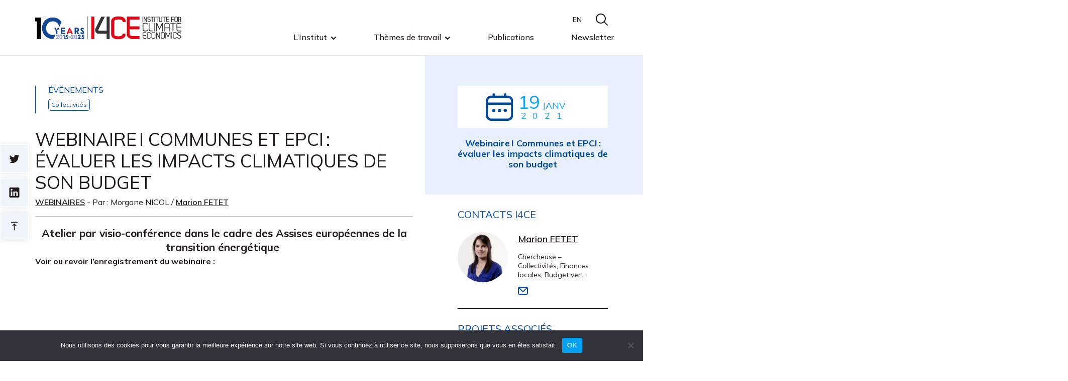

--- FILE ---
content_type: text/html; charset=UTF-8
request_url: https://www.i4ce.org/evenements/webinaire-communes-et-epci-evaluer-les-impacts-climatiques-de-son-budget/
body_size: 16126
content:
<!doctype html>
<html lang="fr-FR" prefix="og: http://ogp.me/ns# article: http://ogp.me/ns/article#">
<head>
<meta charset="UTF-8">
<meta name="viewport" content="width=device-width, initial-scale=1, shrink-to-fit=no">
<link rel="profile" href="https://gmpg.org/xfn/11">
<script type='text/javascript'>
url_site_style = 'https://www.i4ce.org/wp-content/themes/i4ce';
</script>
<script src="https://www.i4ce.org/wp-content/themes/i4ce/js/jquery.js" language="javascript" type="text/javascript"></script>
<script src="https://www.i4ce.org/wp-content/themes/i4ce/js/owl.carousel.min.js"></script>
<script src="https://www.i4ce.org/wp-content/themes/i4ce/js/jquery.fancybox.min.js"></script>
<script src="https://www.i4ce.org/wp-content/themes/i4ce/js/scripts.js" language="javascript" type="text/javascript"></script>
<link rel="stylesheet" href='//www.i4ce.org/wp-content/cache/wpfc-minified/dj19mqy3/2m512.css'>
<link rel="stylesheet" href='//www.i4ce.org/wp-content/cache/wpfc-minified/qu6o7nol/2m512.css'>
<link rel="stylesheet" href='//www.i4ce.org/wp-content/cache/wpfc-minified/eevu0nvw/2m512.css'>
<link rel="stylesheet" href='//www.i4ce.org/wp-content/cache/wpfc-minified/21nnxbd8/2m512.css'>
<link rel="stylesheet" href='//www.i4ce.org/wp-content/cache/wpfc-minified/g3akryz2/2m512.css'>
<!--
<script src="https://www.i4ce.org/wp-content/themes/i4ce/js/main.min.js"></script>
<link rel="stylesheet" href='//www.i4ce.org/wp-content/themes/i4ce/css/styles.min.css'>
-->
<link rel="stylesheet" href='//www.i4ce.org/wp-content/cache/wpfc-minified/fqii4sbk/2m511.css'>
<link rel="preconnect" href="https://fonts.googleapis.com">
<link rel="preconnect" href="https://fonts.gstatic.com" crossorigin>
<link href="https://fonts.googleapis.com/css2?family=Mulish:wght@200;300;400;500;600;700&display=swap" rel="stylesheet">
<!-- Matomo -->
<script>
var _paq = window._paq = window._paq || [];
/* tracker methods like "setCustomDimension" should be called before "trackPageView" */
_paq.push(['trackPageView']);
_paq.push(['enableLinkTracking']);
(function() {
var u="//analytics.i4ce.org/";
_paq.push(['setTrackerUrl', u+'matomo.php']);
_paq.push(['setSiteId', '3']);
var d=document, g=d.createElement('script'), s=d.getElementsByTagName('script')[0];
g.async=true; g.src=u+'matomo.js'; s.parentNode.insertBefore(g,s);
})();
</script>
<!-- End Matomo Code -->
<meta name='robots' content='index, follow, max-image-preview:large, max-snippet:-1, max-video-preview:-1' />
<link rel="alternate" hreflang="fr" href="https://www.i4ce.org/evenements/webinaire-communes-et-epci-evaluer-les-impacts-climatiques-de-son-budget/" />
<link rel="alternate" hreflang="x-default" href="https://www.i4ce.org/evenements/webinaire-communes-et-epci-evaluer-les-impacts-climatiques-de-son-budget/" />
<!-- This site is optimized with the Yoast SEO plugin v26.8 - https://yoast.com/product/yoast-seo-wordpress/ -->
<title>Webinaire I Communes et EPCI : évaluer les impacts climatiques de son budget - I4CE</title>
<link rel="canonical" href="https://www.i4ce.org/evenements/webinaire-communes-et-epci-evaluer-les-impacts-climatiques-de-son-budget/" />
<meta property="og:locale" content="fr_FR" />
<meta property="og:type" content="article" />
<meta property="og:title" content="Webinaire I Communes et EPCI : évaluer les impacts climatiques de son budget - I4CE" />
<meta property="og:description" content="La mise en œuvre de la transition nécessite que les objectifs et actions liés au climat soient traduits dans le budget des collectivités. Pour les collectivités territoriales, c’est notamment au moment des débats d’orientation budgétaire qu’il est possible de questionner les dépenses et de les orienter le plus possible vers des actions en faveur de la transition climatique.  " />
<meta property="og:url" content="https://www.i4ce.org/evenements/webinaire-communes-et-epci-evaluer-les-impacts-climatiques-de-son-budget/" />
<meta property="og:site_name" content="I4CE" />
<meta property="article:modified_time" content="2025-02-24T13:46:52+00:00" />
<meta property="og:image" content="https://www.i4ce.org/wp-content/uploads/assises.png" />
<meta property="og:image:width" content="578" />
<meta property="og:image:height" content="537" />
<meta property="og:image:type" content="image/png" />
<meta name="twitter:card" content="summary_large_image" />
<meta name="twitter:site" content="@I4CE_" />
<meta name="twitter:label1" content="Durée de lecture estimée" />
<meta name="twitter:data1" content="2 minutes" />
<script type="application/ld+json" class="yoast-schema-graph">{"@context":"https://schema.org","@graph":[{"@type":"WebPage","@id":"https://www.i4ce.org/evenements/webinaire-communes-et-epci-evaluer-les-impacts-climatiques-de-son-budget/","url":"https://www.i4ce.org/evenements/webinaire-communes-et-epci-evaluer-les-impacts-climatiques-de-son-budget/","name":"Webinaire I Communes et EPCI : évaluer les impacts climatiques de son budget - I4CE","isPartOf":{"@id":"https://www.i4ce.org/#website"},"primaryImageOfPage":{"@id":"https://www.i4ce.org/evenements/webinaire-communes-et-epci-evaluer-les-impacts-climatiques-de-son-budget/#primaryimage"},"image":{"@id":"https://www.i4ce.org/evenements/webinaire-communes-et-epci-evaluer-les-impacts-climatiques-de-son-budget/#primaryimage"},"thumbnailUrl":"https://www.i4ce.org/wp-content/uploads/assises.png","datePublished":"2021-01-07T13:33:57+00:00","dateModified":"2025-02-24T13:46:52+00:00","breadcrumb":{"@id":"https://www.i4ce.org/evenements/webinaire-communes-et-epci-evaluer-les-impacts-climatiques-de-son-budget/#breadcrumb"},"inLanguage":"fr-FR","potentialAction":[{"@type":"ReadAction","target":["https://www.i4ce.org/evenements/webinaire-communes-et-epci-evaluer-les-impacts-climatiques-de-son-budget/"]}]},{"@type":"ImageObject","inLanguage":"fr-FR","@id":"https://www.i4ce.org/evenements/webinaire-communes-et-epci-evaluer-les-impacts-climatiques-de-son-budget/#primaryimage","url":"https://www.i4ce.org/wp-content/uploads/assises.png","contentUrl":"https://www.i4ce.org/wp-content/uploads/assises.png","width":578,"height":537},{"@type":"BreadcrumbList","@id":"https://www.i4ce.org/evenements/webinaire-communes-et-epci-evaluer-les-impacts-climatiques-de-son-budget/#breadcrumb","itemListElement":[{"@type":"ListItem","position":1,"name":"Accueil","item":"https://www.i4ce.org/"},{"@type":"ListItem","position":2,"name":"Webinaire I Communes et EPCI : évaluer les impacts climatiques de son budget"}]},{"@type":"WebSite","@id":"https://www.i4ce.org/#website","url":"https://www.i4ce.org/","name":"I4CE","description":"Institute for Climat Economics","publisher":{"@id":"https://www.i4ce.org/#organization"},"potentialAction":[{"@type":"SearchAction","target":{"@type":"EntryPoint","urlTemplate":"https://www.i4ce.org/?s={search_term_string}"},"query-input":{"@type":"PropertyValueSpecification","valueRequired":true,"valueName":"search_term_string"}}],"inLanguage":"fr-FR"},{"@type":"Organization","@id":"https://www.i4ce.org/#organization","name":"I4CE","url":"https://www.i4ce.org/","logo":{"@type":"ImageObject","inLanguage":"fr-FR","@id":"https://www.i4ce.org/#/schema/logo/image/","url":"https://www.i4ce.org/wp-content/uploads/2022/07/logo_I4CE-HD-qdr.jpg","contentUrl":"https://www.i4ce.org/wp-content/uploads/2022/07/logo_I4CE-HD-qdr.jpg","width":213,"height":247,"caption":"I4CE"},"image":{"@id":"https://www.i4ce.org/#/schema/logo/image/"},"sameAs":["https://x.com/I4CE_","https://www.linkedin.com/company/i4ce/","https://www.youtube.com/channel/UCLZEgZVIiYP6TSDrid7A3mQ"]}]}</script>
<!-- / Yoast SEO plugin. -->
<link rel="alternate" type="application/rss+xml" title="I4CE &raquo; Flux" href="https://www.i4ce.org/feed/" />
<link rel="alternate" type="application/rss+xml" title="I4CE &raquo; Flux des commentaires" href="https://www.i4ce.org/comments/feed/" />
<link rel="alternate" type="application/rss+xml" title="I4CE &raquo; Webinaire I Communes et EPCI : évaluer les impacts climatiques de son budget Flux des commentaires" href="https://www.i4ce.org/evenements/webinaire-communes-et-epci-evaluer-les-impacts-climatiques-de-son-budget/feed/" />
<link rel="alternate" title="oEmbed (JSON)" type="application/json+oembed" href="https://www.i4ce.org/wp-json/oembed/1.0/embed?url=https%3A%2F%2Fwww.i4ce.org%2Fevenements%2Fwebinaire-communes-et-epci-evaluer-les-impacts-climatiques-de-son-budget%2F" />
<link rel="alternate" title="oEmbed (XML)" type="text/xml+oembed" href="https://www.i4ce.org/wp-json/oembed/1.0/embed?url=https%3A%2F%2Fwww.i4ce.org%2Fevenements%2Fwebinaire-communes-et-epci-evaluer-les-impacts-climatiques-de-son-budget%2F&#038;format=xml" />
<style id='wp-img-auto-sizes-contain-inline-css'>
img:is([sizes=auto i],[sizes^="auto," i]){contain-intrinsic-size:3000px 1500px}
/*# sourceURL=wp-img-auto-sizes-contain-inline-css */
</style>
<style id='classic-theme-styles-inline-css'>
/*! This file is auto-generated */
.wp-block-button__link{color:#fff;background-color:#32373c;border-radius:9999px;box-shadow:none;text-decoration:none;padding:calc(.667em + 2px) calc(1.333em + 2px);font-size:1.125em}.wp-block-file__button{background:#32373c;color:#fff;text-decoration:none}
/*# sourceURL=/wp-includes/css/classic-themes.min.css */
</style>
<link rel='stylesheet' id='wp-components-css' href='//www.i4ce.org/wp-content/cache/wpfc-minified/8yv8tuvw/2m511.css' media='all' />
<link rel='stylesheet' id='wp-preferences-css' href='//www.i4ce.org/wp-content/cache/wpfc-minified/2z4c8du2/2m511.css' media='all' />
<link rel='stylesheet' id='wp-block-editor-css' href='//www.i4ce.org/wp-content/cache/wpfc-minified/m07wof8y/2m511.css' media='all' />
<link rel='stylesheet' id='popup-maker-block-library-style-css' href='//www.i4ce.org/wp-content/cache/wpfc-minified/g1la9xbo/2m511.css' media='all' />
<link rel='stylesheet' id='contact-form-7-css' href='//www.i4ce.org/wp-content/cache/wpfc-minified/g2v4c8n5/2m511.css' media='all' />
<link rel='stylesheet' id='cookie-notice-front-css' href='//www.i4ce.org/wp-content/cache/wpfc-minified/qx7u6x2c/2m511.css' media='all' />
<link rel='stylesheet' id='esdc-css-css' href='//www.i4ce.org/wp-content/cache/wpfc-minified/ee5a2su0/2m511.css' media='all' />
<link rel='stylesheet' id='esdc-css-main-css' href='//www.i4ce.org/wp-content/cache/wpfc-minified/g3d41kqj/2m511.css' media='all' />
<link rel='stylesheet' id='ce_responsive-css' href='//www.i4ce.org/wp-content/cache/wpfc-minified/14596axi/2m511.css' media='all' />
<link rel='stylesheet' id='bodhi-svgs-attachment-css' href='//www.i4ce.org/wp-content/cache/wpfc-minified/lc452x8t/2m511.css' media='all' />
<link rel='stylesheet' id='openframe-style-css' href='//www.i4ce.org/wp-content/cache/wpfc-minified/ovq9ne9/2m511.css' media='all' />
<link rel='stylesheet' id='popup-maker-site-css' href='//www.i4ce.org/wp-content/cache/wpfc-minified/6yorzmjz/2m511.css' media='all' />
<style id='popup-maker-site-inline-css'>
/* Popup Google Fonts */
@import url('//fonts.googleapis.com/css?family=Montserrat:100');
/* Popup Theme 67971: Thème I4CE */
.pum-theme-67971, .pum-theme-theme-i4ce { background-color: rgba( 0, 74, 160, 0.50 ) } 
.pum-theme-67971 .pum-container, .pum-theme-theme-i4ce .pum-container { padding: 23px; border-radius: 1px; border: 1px none #000000; box-shadow: 1px 1px 3px 0px rgba( 2, 2, 2, 0.23 ); background-color: rgba( 249, 249, 249, 1.00 ) } 
.pum-theme-67971 .pum-title, .pum-theme-theme-i4ce .pum-title { color: #004aa0; text-align: left; text-shadow: 0px 0px 0px rgba( 2, 2, 2, 0.23 ); font-family: Muli; font-weight: 400; font-size: 32px; line-height: 35px } 
.pum-theme-67971 .pum-content, .pum-theme-theme-i4ce .pum-content { color: #211919; font-family: Muli; font-weight: 400 } 
.pum-theme-67971 .pum-content + .pum-close, .pum-theme-theme-i4ce .pum-content + .pum-close { position: absolute; height: 33px; width: 26px; left: auto; right: 0px; bottom: auto; top: 0px; padding: 0px; color: #ffffff; font-family: Muli; font-weight: 400; font-size: 12px; line-height: 36px; border: 1px none #ffffff; border-radius: 1px; box-shadow: 1px 1px 3px 0px rgba( 2, 2, 2, 0.23 ); text-shadow: 0px 0px 0px rgba( 0, 0, 0, 0.23 ); background-color: rgba( 0, 74, 160, 1.00 ) } 
/* Popup Theme 67946: Thème par défaut */
.pum-theme-67946, .pum-theme-theme-par-defaut { background-color: rgba( 0, 74, 160, 0.50 ) } 
.pum-theme-67946 .pum-container, .pum-theme-theme-par-defaut .pum-container { padding: 23px; border-radius: 1px; border: 1px none #000000; box-shadow: 1px 1px 3px 0px rgba( 2, 2, 2, 0.23 ); background-color: rgba( 249, 249, 249, 1.00 ) } 
.pum-theme-67946 .pum-title, .pum-theme-theme-par-defaut .pum-title { color: #004aa0; text-align: left; text-shadow: 0px 0px 0px rgba( 2, 2, 2, 0.23 ); font-family: Muli; font-weight: 400; font-size: 32px; line-height: 35px } 
.pum-theme-67946 .pum-content, .pum-theme-theme-par-defaut .pum-content { color: #211919; font-family: Muli; font-weight: 400 } 
.pum-theme-67946 .pum-content + .pum-close, .pum-theme-theme-par-defaut .pum-content + .pum-close { position: absolute; height: 33px; width: 26px; left: auto; right: 0px; bottom: auto; top: 0px; padding: 0px; color: #ffffff; font-family: inherit; font-weight: 700; font-size: 12px; line-height: 36px; border: 1px none #ffffff; border-radius: 1px; box-shadow: 1px 1px 3px 0px rgba( 2, 2, 2, 0.23 ); text-shadow: 0px 0px 0px rgba( 0, 0, 0, 0.23 ); background-color: rgba( 0, 74, 160, 1.00 ) } 
/* Popup Theme 67950: En pointe */
.pum-theme-67950, .pum-theme-cutting-edge { background-color: rgba( 0, 0, 0, 0.50 ) } 
.pum-theme-67950 .pum-container, .pum-theme-cutting-edge .pum-container { padding: 18px; border-radius: 0px; border: 1px none #000000; box-shadow: 0px 10px 25px 0px rgba( 2, 2, 2, 0.50 ); background-color: rgba( 30, 115, 190, 1.00 ) } 
.pum-theme-67950 .pum-title, .pum-theme-cutting-edge .pum-title { color: #ffffff; text-align: left; text-shadow: 0px 0px 0px rgba( 2, 2, 2, 0.23 ); font-family: Sans-Serif; font-weight: 100; font-size: 26px; line-height: 28px } 
.pum-theme-67950 .pum-content, .pum-theme-cutting-edge .pum-content { color: #ffffff; font-family: inherit; font-weight: 100 } 
.pum-theme-67950 .pum-content + .pum-close, .pum-theme-cutting-edge .pum-content + .pum-close { position: absolute; height: 24px; width: 24px; left: auto; right: 0px; bottom: auto; top: 0px; padding: 0px; color: #1e73be; font-family: Times New Roman; font-weight: 100; font-size: 32px; line-height: 24px; border: 1px none #ffffff; border-radius: 0px; box-shadow: -1px 1px 1px 0px rgba( 2, 2, 2, 0.10 ); text-shadow: -1px 1px 1px rgba( 0, 0, 0, 0.10 ); background-color: rgba( 238, 238, 34, 1.00 ) } 
/* Popup Theme 67951: Framed Border */
.pum-theme-67951, .pum-theme-framed-border { background-color: rgba( 255, 255, 255, 0.50 ) } 
.pum-theme-67951 .pum-container, .pum-theme-framed-border .pum-container { padding: 18px; border-radius: 0px; border: 20px outset #dd3333; box-shadow: 1px 1px 3px 0px rgba( 2, 2, 2, 0.97 ) inset; background-color: rgba( 255, 251, 239, 1.00 ) } 
.pum-theme-67951 .pum-title, .pum-theme-framed-border .pum-title { color: #000000; text-align: left; text-shadow: 0px 0px 0px rgba( 2, 2, 2, 0.23 ); font-family: inherit; font-weight: 100; font-size: 32px; line-height: 36px } 
.pum-theme-67951 .pum-content, .pum-theme-framed-border .pum-content { color: #2d2d2d; font-family: inherit; font-weight: 100 } 
.pum-theme-67951 .pum-content + .pum-close, .pum-theme-framed-border .pum-content + .pum-close { position: absolute; height: 20px; width: 20px; left: auto; right: -20px; bottom: auto; top: -20px; padding: 0px; color: #ffffff; font-family: Tahoma; font-weight: 700; font-size: 16px; line-height: 18px; border: 1px none #ffffff; border-radius: 0px; box-shadow: 0px 0px 0px 0px rgba( 2, 2, 2, 0.23 ); text-shadow: 0px 0px 0px rgba( 0, 0, 0, 0.23 ); background-color: rgba( 0, 0, 0, 0.55 ) } 
/* Popup Theme 67952: Barre flottante - Bleu léger */
.pum-theme-67952, .pum-theme-floating-bar { background-color: rgba( 255, 255, 255, 0.00 ) } 
.pum-theme-67952 .pum-container, .pum-theme-floating-bar .pum-container { padding: 8px; border-radius: 0px; border: 1px none #000000; box-shadow: 1px 1px 3px 0px rgba( 2, 2, 2, 0.23 ); background-color: rgba( 238, 246, 252, 1.00 ) } 
.pum-theme-67952 .pum-title, .pum-theme-floating-bar .pum-title { color: #505050; text-align: left; text-shadow: 0px 0px 0px rgba( 2, 2, 2, 0.23 ); font-family: inherit; font-weight: 400; font-size: 32px; line-height: 36px } 
.pum-theme-67952 .pum-content, .pum-theme-floating-bar .pum-content { color: #505050; font-family: inherit; font-weight: 400 } 
.pum-theme-67952 .pum-content + .pum-close, .pum-theme-floating-bar .pum-content + .pum-close { position: absolute; height: 18px; width: 18px; left: auto; right: 5px; bottom: auto; top: 50%; padding: 0px; color: #505050; font-family: Sans-Serif; font-weight: 700; font-size: 15px; line-height: 18px; border: 1px solid #505050; border-radius: 15px; box-shadow: 0px 0px 0px 0px rgba( 2, 2, 2, 0.00 ); text-shadow: 0px 0px 0px rgba( 0, 0, 0, 0.00 ); background-color: rgba( 255, 255, 255, 0.00 ); transform: translate(0, -50%) } 
/* Popup Theme 67953: Contenu uniquement - Pour utilisation avec les constructeurs de pages ou l’éditeur de blocs */
.pum-theme-67953, .pum-theme-content-only { background-color: rgba( 0, 0, 0, 0.70 ) } 
.pum-theme-67953 .pum-container, .pum-theme-content-only .pum-container { padding: 0px; border-radius: 0px; border: 1px none #000000; box-shadow: 0px 0px 0px 0px rgba( 2, 2, 2, 0.00 ) } 
.pum-theme-67953 .pum-title, .pum-theme-content-only .pum-title { color: #000000; text-align: left; text-shadow: 0px 0px 0px rgba( 2, 2, 2, 0.23 ); font-family: inherit; font-weight: 400; font-size: 32px; line-height: 36px } 
.pum-theme-67953 .pum-content, .pum-theme-content-only .pum-content { color: #8c8c8c; font-family: inherit; font-weight: 400 } 
.pum-theme-67953 .pum-content + .pum-close, .pum-theme-content-only .pum-content + .pum-close { position: absolute; height: 18px; width: 18px; left: auto; right: 7px; bottom: auto; top: 7px; padding: 0px; color: #000000; font-family: inherit; font-weight: 700; font-size: 20px; line-height: 20px; border: 1px none #ffffff; border-radius: 15px; box-shadow: 0px 0px 0px 0px rgba( 2, 2, 2, 0.00 ); text-shadow: 0px 0px 0px rgba( 0, 0, 0, 0.00 ); background-color: rgba( 255, 255, 255, 0.00 ) } 
/* Popup Theme 67947: Visionneuse */
.pum-theme-67947, .pum-theme-lightbox { background-color: rgba( 0, 0, 0, 0.60 ) } 
.pum-theme-67947 .pum-container, .pum-theme-lightbox .pum-container { padding: 18px; border-radius: 3px; border: 8px solid #000000; box-shadow: 0px 0px 30px 0px rgba( 2, 2, 2, 1.00 ); background-color: rgba( 255, 255, 255, 1.00 ) } 
.pum-theme-67947 .pum-title, .pum-theme-lightbox .pum-title { color: #000000; text-align: left; text-shadow: 0px 0px 0px rgba( 2, 2, 2, 0.23 ); font-family: inherit; font-weight: 100; font-size: 32px; line-height: 36px } 
.pum-theme-67947 .pum-content, .pum-theme-lightbox .pum-content { color: #000000; font-family: inherit; font-weight: 100 } 
.pum-theme-67947 .pum-content + .pum-close, .pum-theme-lightbox .pum-content + .pum-close { position: absolute; height: 26px; width: 26px; left: auto; right: -13px; bottom: auto; top: -13px; padding: 0px; color: #ffffff; font-family: Arial; font-weight: 100; font-size: 24px; line-height: 24px; border: 2px solid #ffffff; border-radius: 26px; box-shadow: 0px 0px 15px 1px rgba( 2, 2, 2, 0.75 ); text-shadow: 0px 0px 0px rgba( 0, 0, 0, 0.23 ); background-color: rgba( 0, 0, 0, 1.00 ) } 
/* Popup Theme 67948: Bleu entreprise */
.pum-theme-67948, .pum-theme-enterprise-blue { background-color: rgba( 0, 0, 0, 0.70 ) } 
.pum-theme-67948 .pum-container, .pum-theme-enterprise-blue .pum-container { padding: 28px; border-radius: 5px; border: 1px none #000000; box-shadow: 0px 10px 25px 4px rgba( 2, 2, 2, 0.50 ); background-color: rgba( 255, 255, 255, 1.00 ) } 
.pum-theme-67948 .pum-title, .pum-theme-enterprise-blue .pum-title { color: #315b7c; text-align: left; text-shadow: 0px 0px 0px rgba( 2, 2, 2, 0.23 ); font-family: inherit; font-weight: 100; font-size: 34px; line-height: 36px } 
.pum-theme-67948 .pum-content, .pum-theme-enterprise-blue .pum-content { color: #2d2d2d; font-family: inherit; font-weight: 100 } 
.pum-theme-67948 .pum-content + .pum-close, .pum-theme-enterprise-blue .pum-content + .pum-close { position: absolute; height: 28px; width: 28px; left: auto; right: 8px; bottom: auto; top: 8px; padding: 4px; color: #ffffff; font-family: Times New Roman; font-weight: 100; font-size: 20px; line-height: 20px; border: 1px none #ffffff; border-radius: 42px; box-shadow: 0px 0px 0px 0px rgba( 2, 2, 2, 0.23 ); text-shadow: 0px 0px 0px rgba( 0, 0, 0, 0.23 ); background-color: rgba( 49, 91, 124, 1.00 ) } 
/* Popup Theme 67949: Boite de bienvenue */
.pum-theme-67949, .pum-theme-hello-box { background-color: rgba( 0, 0, 0, 0.75 ) } 
.pum-theme-67949 .pum-container, .pum-theme-hello-box .pum-container { padding: 30px; border-radius: 80px; border: 14px solid #81d742; box-shadow: 0px 0px 0px 0px rgba( 2, 2, 2, 0.00 ); background-color: rgba( 255, 255, 255, 1.00 ) } 
.pum-theme-67949 .pum-title, .pum-theme-hello-box .pum-title { color: #2d2d2d; text-align: left; text-shadow: 0px 0px 0px rgba( 2, 2, 2, 0.23 ); font-family: Montserrat; font-weight: 100; font-size: 32px; line-height: 36px } 
.pum-theme-67949 .pum-content, .pum-theme-hello-box .pum-content { color: #2d2d2d; font-family: inherit; font-weight: 100 } 
.pum-theme-67949 .pum-content + .pum-close, .pum-theme-hello-box .pum-content + .pum-close { position: absolute; height: auto; width: auto; left: auto; right: -30px; bottom: auto; top: -30px; padding: 0px; color: #2d2d2d; font-family: Times New Roman; font-weight: 100; font-size: 32px; line-height: 28px; border: 1px none #ffffff; border-radius: 28px; box-shadow: 0px 0px 0px 0px rgba( 2, 2, 2, 0.23 ); text-shadow: 0px 0px 0px rgba( 0, 0, 0, 0.23 ); background-color: rgba( 255, 255, 255, 1.00 ) } 
#pum-67961 {z-index: 1999999999}
/*# sourceURL=popup-maker-site-inline-css */
</style>
<script id="wpml-cookie-js-extra">
var wpml_cookies = {"wp-wpml_current_language":{"value":"fr","expires":1,"path":"/"}};
var wpml_cookies = {"wp-wpml_current_language":{"value":"fr","expires":1,"path":"/"}};
//# sourceURL=wpml-cookie-js-extra
</script>
<script src="https://www.i4ce.org/wp-content/plugins/sitepress-multilingual-cms/res/js/cookies/language-cookie.js?ver=486900" id="wpml-cookie-js" defer data-wp-strategy="defer"></script>
<script src="https://www.i4ce.org/wp-content/plugins/svg-support/vendor/DOMPurify/DOMPurify.min.js?ver=2.5.8" id="bodhi-dompurify-library-js"></script>
<script src="https://www.i4ce.org/wp-includes/js/jquery/jquery.min.js?ver=3.7.1" id="jquery-core-js"></script>
<script src="https://www.i4ce.org/wp-includes/js/jquery/jquery-migrate.min.js?ver=3.4.1" id="jquery-migrate-js"></script>
<script id="esdc-js-js-extra">
var ESDC_JS = {"ajax_url":"https://www.i4ce.org/wp-admin/admin-ajax.php","count_nonce":"9f2ff6b6d8","ds_nonce":"4120b43c34","tracked":"[\"pdf\",\"doc\",\"xls\",\"docx\",\"xlsx\",\"csv\"]"};
//# sourceURL=esdc-js-js-extra
</script>
<script src="https://www.i4ce.org/wp-content/plugins/electric-studio-download-counter/js/esdc.js?ver=6.9" id="esdc-js-js"></script>
<script id="bodhi_svg_inline-js-extra">
var svgSettings = {"skipNested":""};
//# sourceURL=bodhi_svg_inline-js-extra
</script>
<script src="https://www.i4ce.org/wp-content/plugins/svg-support/js/min/svgs-inline-min.js" id="bodhi_svg_inline-js"></script>
<script id="bodhi_svg_inline-js-after">
cssTarget={"Bodhi":"img.style-svg","ForceInlineSVG":"style-svg"};ForceInlineSVGActive="false";frontSanitizationEnabled="on";
//# sourceURL=bodhi_svg_inline-js-after
</script>
<link rel="https://api.w.org/" href="https://www.i4ce.org/wp-json/" /><link rel="alternate" title="JSON" type="application/json" href="https://www.i4ce.org/wp-json/wp/v2/evenements/27949" /><link rel="EditURI" type="application/rsd+xml" title="RSD" href="https://www.i4ce.org/xmlrpc.php?rsd" />
<link rel='shortlink' href='https://www.i4ce.org/?p=27949' />
<meta name="generator" content="WPML ver:4.8.6 stt:1,4;" />
<meta property="og:title" name="og:title" content="Webinaire I Communes et EPCI : évaluer les impacts climatiques de son budget" />
<meta property="og:type" name="og:type" content="website" />
<meta property="og:image" name="og:image" content="https://www.i4ce.org/wp-content/uploads/assises.png" />
<meta property="og:image" name="og:image" content="https://www.i4ce.org/wp-content/uploads/2021/01/EVENT-1024x343.jpg" />
<meta property="og:url" name="og:url" content="https://www.i4ce.org/evenements/webinaire-communes-et-epci-evaluer-les-impacts-climatiques-de-son-budget/" />
<meta property="og:description" name="og:description" content="La mise en œuvre de la transition nécessite que les objectifs et actions liés au climat soient traduits dans le budget des collectivités. Pour les collectivités territoriales, c’est notamment au moment des débats d’orientation budgétaire qu’il est possible de questionner les dépenses et de les orienter le plus possible vers des actions en faveur de la transition climatique.  " />
<meta property="og:locale" name="og:locale" content="fr_FR" />
<meta property="og:site_name" name="og:site_name" content="I4CE" />
<meta property="twitter:card" name="twitter:card" content="summary_large_image" />
<meta property="article:published_time" name="article:published_time" content="2021-01-07T14:33:57+01:00" />
<meta property="article:modified_time" name="article:modified_time" content="2025-02-24T14:46:52+01:00" />
<meta property="article:author" name="article:author" content="https://www.i4ce.org/author/dev_newround/" />
<link rel="icon" href="https://www.i4ce.org/wp-content/uploads/2022/07/favicon-150x150.png" sizes="32x32" />
<link rel="icon" href="https://www.i4ce.org/wp-content/uploads/2022/07/favicon-300x300.png" sizes="192x192" />
<link rel="apple-touch-icon" href="https://www.i4ce.org/wp-content/uploads/2022/07/favicon-300x300.png" />
<meta name="msapplication-TileImage" content="https://www.i4ce.org/wp-content/uploads/2022/07/favicon-300x300.png" />
<style id='global-styles-inline-css'>
:root{--wp--preset--aspect-ratio--square: 1;--wp--preset--aspect-ratio--4-3: 4/3;--wp--preset--aspect-ratio--3-4: 3/4;--wp--preset--aspect-ratio--3-2: 3/2;--wp--preset--aspect-ratio--2-3: 2/3;--wp--preset--aspect-ratio--16-9: 16/9;--wp--preset--aspect-ratio--9-16: 9/16;--wp--preset--color--black: #000000;--wp--preset--color--cyan-bluish-gray: #abb8c3;--wp--preset--color--white: #ffffff;--wp--preset--color--pale-pink: #f78da7;--wp--preset--color--vivid-red: #cf2e2e;--wp--preset--color--luminous-vivid-orange: #ff6900;--wp--preset--color--luminous-vivid-amber: #fcb900;--wp--preset--color--light-green-cyan: #7bdcb5;--wp--preset--color--vivid-green-cyan: #00d084;--wp--preset--color--pale-cyan-blue: #8ed1fc;--wp--preset--color--vivid-cyan-blue: #0693e3;--wp--preset--color--vivid-purple: #9b51e0;--wp--preset--gradient--vivid-cyan-blue-to-vivid-purple: linear-gradient(135deg,rgb(6,147,227) 0%,rgb(155,81,224) 100%);--wp--preset--gradient--light-green-cyan-to-vivid-green-cyan: linear-gradient(135deg,rgb(122,220,180) 0%,rgb(0,208,130) 100%);--wp--preset--gradient--luminous-vivid-amber-to-luminous-vivid-orange: linear-gradient(135deg,rgb(252,185,0) 0%,rgb(255,105,0) 100%);--wp--preset--gradient--luminous-vivid-orange-to-vivid-red: linear-gradient(135deg,rgb(255,105,0) 0%,rgb(207,46,46) 100%);--wp--preset--gradient--very-light-gray-to-cyan-bluish-gray: linear-gradient(135deg,rgb(238,238,238) 0%,rgb(169,184,195) 100%);--wp--preset--gradient--cool-to-warm-spectrum: linear-gradient(135deg,rgb(74,234,220) 0%,rgb(151,120,209) 20%,rgb(207,42,186) 40%,rgb(238,44,130) 60%,rgb(251,105,98) 80%,rgb(254,248,76) 100%);--wp--preset--gradient--blush-light-purple: linear-gradient(135deg,rgb(255,206,236) 0%,rgb(152,150,240) 100%);--wp--preset--gradient--blush-bordeaux: linear-gradient(135deg,rgb(254,205,165) 0%,rgb(254,45,45) 50%,rgb(107,0,62) 100%);--wp--preset--gradient--luminous-dusk: linear-gradient(135deg,rgb(255,203,112) 0%,rgb(199,81,192) 50%,rgb(65,88,208) 100%);--wp--preset--gradient--pale-ocean: linear-gradient(135deg,rgb(255,245,203) 0%,rgb(182,227,212) 50%,rgb(51,167,181) 100%);--wp--preset--gradient--electric-grass: linear-gradient(135deg,rgb(202,248,128) 0%,rgb(113,206,126) 100%);--wp--preset--gradient--midnight: linear-gradient(135deg,rgb(2,3,129) 0%,rgb(40,116,252) 100%);--wp--preset--font-size--small: 13px;--wp--preset--font-size--medium: 20px;--wp--preset--font-size--large: 36px;--wp--preset--font-size--x-large: 42px;--wp--preset--spacing--20: 0.44rem;--wp--preset--spacing--30: 0.67rem;--wp--preset--spacing--40: 1rem;--wp--preset--spacing--50: 1.5rem;--wp--preset--spacing--60: 2.25rem;--wp--preset--spacing--70: 3.38rem;--wp--preset--spacing--80: 5.06rem;--wp--preset--shadow--natural: 6px 6px 9px rgba(0, 0, 0, 0.2);--wp--preset--shadow--deep: 12px 12px 50px rgba(0, 0, 0, 0.4);--wp--preset--shadow--sharp: 6px 6px 0px rgba(0, 0, 0, 0.2);--wp--preset--shadow--outlined: 6px 6px 0px -3px rgb(255, 255, 255), 6px 6px rgb(0, 0, 0);--wp--preset--shadow--crisp: 6px 6px 0px rgb(0, 0, 0);}:where(.is-layout-flex){gap: 0.5em;}:where(.is-layout-grid){gap: 0.5em;}body .is-layout-flex{display: flex;}.is-layout-flex{flex-wrap: wrap;align-items: center;}.is-layout-flex > :is(*, div){margin: 0;}body .is-layout-grid{display: grid;}.is-layout-grid > :is(*, div){margin: 0;}:where(.wp-block-columns.is-layout-flex){gap: 2em;}:where(.wp-block-columns.is-layout-grid){gap: 2em;}:where(.wp-block-post-template.is-layout-flex){gap: 1.25em;}:where(.wp-block-post-template.is-layout-grid){gap: 1.25em;}.has-black-color{color: var(--wp--preset--color--black) !important;}.has-cyan-bluish-gray-color{color: var(--wp--preset--color--cyan-bluish-gray) !important;}.has-white-color{color: var(--wp--preset--color--white) !important;}.has-pale-pink-color{color: var(--wp--preset--color--pale-pink) !important;}.has-vivid-red-color{color: var(--wp--preset--color--vivid-red) !important;}.has-luminous-vivid-orange-color{color: var(--wp--preset--color--luminous-vivid-orange) !important;}.has-luminous-vivid-amber-color{color: var(--wp--preset--color--luminous-vivid-amber) !important;}.has-light-green-cyan-color{color: var(--wp--preset--color--light-green-cyan) !important;}.has-vivid-green-cyan-color{color: var(--wp--preset--color--vivid-green-cyan) !important;}.has-pale-cyan-blue-color{color: var(--wp--preset--color--pale-cyan-blue) !important;}.has-vivid-cyan-blue-color{color: var(--wp--preset--color--vivid-cyan-blue) !important;}.has-vivid-purple-color{color: var(--wp--preset--color--vivid-purple) !important;}.has-black-background-color{background-color: var(--wp--preset--color--black) !important;}.has-cyan-bluish-gray-background-color{background-color: var(--wp--preset--color--cyan-bluish-gray) !important;}.has-white-background-color{background-color: var(--wp--preset--color--white) !important;}.has-pale-pink-background-color{background-color: var(--wp--preset--color--pale-pink) !important;}.has-vivid-red-background-color{background-color: var(--wp--preset--color--vivid-red) !important;}.has-luminous-vivid-orange-background-color{background-color: var(--wp--preset--color--luminous-vivid-orange) !important;}.has-luminous-vivid-amber-background-color{background-color: var(--wp--preset--color--luminous-vivid-amber) !important;}.has-light-green-cyan-background-color{background-color: var(--wp--preset--color--light-green-cyan) !important;}.has-vivid-green-cyan-background-color{background-color: var(--wp--preset--color--vivid-green-cyan) !important;}.has-pale-cyan-blue-background-color{background-color: var(--wp--preset--color--pale-cyan-blue) !important;}.has-vivid-cyan-blue-background-color{background-color: var(--wp--preset--color--vivid-cyan-blue) !important;}.has-vivid-purple-background-color{background-color: var(--wp--preset--color--vivid-purple) !important;}.has-black-border-color{border-color: var(--wp--preset--color--black) !important;}.has-cyan-bluish-gray-border-color{border-color: var(--wp--preset--color--cyan-bluish-gray) !important;}.has-white-border-color{border-color: var(--wp--preset--color--white) !important;}.has-pale-pink-border-color{border-color: var(--wp--preset--color--pale-pink) !important;}.has-vivid-red-border-color{border-color: var(--wp--preset--color--vivid-red) !important;}.has-luminous-vivid-orange-border-color{border-color: var(--wp--preset--color--luminous-vivid-orange) !important;}.has-luminous-vivid-amber-border-color{border-color: var(--wp--preset--color--luminous-vivid-amber) !important;}.has-light-green-cyan-border-color{border-color: var(--wp--preset--color--light-green-cyan) !important;}.has-vivid-green-cyan-border-color{border-color: var(--wp--preset--color--vivid-green-cyan) !important;}.has-pale-cyan-blue-border-color{border-color: var(--wp--preset--color--pale-cyan-blue) !important;}.has-vivid-cyan-blue-border-color{border-color: var(--wp--preset--color--vivid-cyan-blue) !important;}.has-vivid-purple-border-color{border-color: var(--wp--preset--color--vivid-purple) !important;}.has-vivid-cyan-blue-to-vivid-purple-gradient-background{background: var(--wp--preset--gradient--vivid-cyan-blue-to-vivid-purple) !important;}.has-light-green-cyan-to-vivid-green-cyan-gradient-background{background: var(--wp--preset--gradient--light-green-cyan-to-vivid-green-cyan) !important;}.has-luminous-vivid-amber-to-luminous-vivid-orange-gradient-background{background: var(--wp--preset--gradient--luminous-vivid-amber-to-luminous-vivid-orange) !important;}.has-luminous-vivid-orange-to-vivid-red-gradient-background{background: var(--wp--preset--gradient--luminous-vivid-orange-to-vivid-red) !important;}.has-very-light-gray-to-cyan-bluish-gray-gradient-background{background: var(--wp--preset--gradient--very-light-gray-to-cyan-bluish-gray) !important;}.has-cool-to-warm-spectrum-gradient-background{background: var(--wp--preset--gradient--cool-to-warm-spectrum) !important;}.has-blush-light-purple-gradient-background{background: var(--wp--preset--gradient--blush-light-purple) !important;}.has-blush-bordeaux-gradient-background{background: var(--wp--preset--gradient--blush-bordeaux) !important;}.has-luminous-dusk-gradient-background{background: var(--wp--preset--gradient--luminous-dusk) !important;}.has-pale-ocean-gradient-background{background: var(--wp--preset--gradient--pale-ocean) !important;}.has-electric-grass-gradient-background{background: var(--wp--preset--gradient--electric-grass) !important;}.has-midnight-gradient-background{background: var(--wp--preset--gradient--midnight) !important;}.has-small-font-size{font-size: var(--wp--preset--font-size--small) !important;}.has-medium-font-size{font-size: var(--wp--preset--font-size--medium) !important;}.has-large-font-size{font-size: var(--wp--preset--font-size--large) !important;}.has-x-large-font-size{font-size: var(--wp--preset--font-size--x-large) !important;}
/*# sourceURL=global-styles-inline-css */
</style>
</head>
<body class="wp-singular evenements-template-default single single-evenements postid-27949 wp-theme-i4ce cookies-not-set">
<header id="top-page">
<div class="container">
<div class="row">
<div class="col">
<a href="https://www.i4ce.org" class="logo">I4CE</a>
<nav class="mob">
<ul id="menu-menu-1-v2" class="menu"><li id="menu-item-61082" class="menu-item menu-item-type-post_type menu-item-object-page menu-item-has-children menu-item-61082"><a href="https://www.i4ce.org/linstitut/">L’Institut</a>
<ul class="sub-menu">
<li id="menu-item-61083" class="menu-item menu-item-type-post_type menu-item-object-page menu-item-61083"><a href="https://www.i4ce.org/linstitut/mission/">Mission</a></li>
<li id="menu-item-61084" class="menu-item menu-item-type-post_type menu-item-object-page menu-item-61084"><a href="https://www.i4ce.org/linstitut/equipe/">Équipe</a></li>
<li id="menu-item-61085" class="menu-item menu-item-type-post_type menu-item-object-page menu-item-61085"><a href="https://www.i4ce.org/linstitut/gouvernance/">Gouvernance</a></li>
<li id="menu-item-61086" class="menu-item menu-item-type-post_type menu-item-object-page menu-item-61086"><a href="https://www.i4ce.org/linstitut/budget/">Budget</a></li>
<li id="menu-item-61087" class="menu-item menu-item-type-post_type menu-item-object-page menu-item-61087"><a href="https://www.i4ce.org/linstitut/rapports-dactivite/">Rapports d’activité</a></li>
<li id="menu-item-61088" class="menu-item menu-item-type-post_type menu-item-object-page menu-item-61088"><a href="https://www.i4ce.org/linstitut/bilan-carbone/">Bilan Carbone</a></li>
<li id="menu-item-61089" class="menu-item menu-item-type-post_type menu-item-object-page menu-item-61089"><a href="https://www.i4ce.org/linstitut/offres-demplois/">Offres d’emploi</a></li>
<li id="menu-item-61090" class="menu-item menu-item-type-post_type menu-item-object-page menu-item-61090"><a href="https://www.i4ce.org/linstitut/contact/">Contact</a></li>
</ul>
</li>
<li id="menu-item-61093" class="menu-item menu-item-type-custom menu-item-object-custom menu-item-has-children menu-item-61093"><a href="#">Thèmes de travail</a>
<ul class="sub-menu">
<li id="menu-item-61094" class="menu-item menu-item-type-custom menu-item-object-custom menu-item-has-children menu-item-61094"><a href="#">Défis économiques</a>
<ul class="sub-menu">
<li id="menu-item-61103" class="menu-item menu-item-type-post_type menu-item-object-theme_travail menu-item-61103"><a href="https://www.i4ce.org/theme_travail/investissement/">Investissement</a></li>
<li id="menu-item-61102" class="menu-item menu-item-type-post_type menu-item-object-theme_travail menu-item-61102"><a href="https://www.i4ce.org/theme_travail/financement-public/">Financement public</a></li>
<li id="menu-item-61101" class="menu-item menu-item-type-post_type menu-item-object-theme_travail menu-item-61101"><a href="https://www.i4ce.org/theme_travail/fiscalite-marche-carbone/">Outils de pilotage du financement de la transition</a></li>
<li id="menu-item-61098" class="menu-item menu-item-type-post_type menu-item-object-theme_travail menu-item-61098"><a href="https://www.i4ce.org/theme_travail/financement-developpement/">Financement du développement</a></li>
<li id="menu-item-61097" class="menu-item menu-item-type-post_type menu-item-object-theme_travail menu-item-61097"><a href="https://www.i4ce.org/theme_travail/reglementation-financiere/">Réglementation financière</a></li>
<li id="menu-item-61100" class="menu-item menu-item-type-post_type menu-item-object-theme_travail menu-item-61100"><a href="https://www.i4ce.org/theme_travail/certification-carbone/">Certification carbone</a></li>
</ul>
</li>
<li id="menu-item-61106" class="menu-item menu-item-type-custom menu-item-object-custom menu-item-has-children menu-item-61106"><a href="#">Transitions</a>
<ul class="sub-menu">
<li id="menu-item-61435" class="menu-item menu-item-type-post_type menu-item-object-theme_travail menu-item-61435"><a href="https://www.i4ce.org/theme_travail/transition-energetique/">Transition énergétique</a></li>
<li id="menu-item-61107" class="menu-item menu-item-type-post_type menu-item-object-theme_travail menu-item-61107"><a href="https://www.i4ce.org/theme_travail/agriculture-et-alimentation/">Agriculture et alimentation</a></li>
<li id="menu-item-61108" class="menu-item menu-item-type-post_type menu-item-object-theme_travail menu-item-61108"><a href="https://www.i4ce.org/theme_travail/foret-bois/">Forêt et bois</a></li>
<li id="menu-item-69988" class="menu-item menu-item-type-post_type menu-item-object-theme_travail menu-item-69988"><a href="https://www.i4ce.org/theme_travail/technologies-vertes/">Technologies vertes</a></li>
<li id="menu-item-69989" class="menu-item menu-item-type-post_type menu-item-object-theme_travail menu-item-69989"><a href="https://www.i4ce.org/theme_travail/accessibilite/">Accessibilité</a></li>
</ul>
</li>
<li id="menu-item-61109" class="menu-item menu-item-type-custom menu-item-object-custom menu-item-has-children menu-item-61109"><a href="#">Échelle</a>
<ul class="sub-menu">
<li id="menu-item-61110" class="menu-item menu-item-type-post_type menu-item-object-theme_travail menu-item-61110"><a href="https://www.i4ce.org/theme_travail/collectivites-locales/">Collectivités</a></li>
<li id="menu-item-61111" class="menu-item menu-item-type-post_type menu-item-object-theme_travail menu-item-61111"><a href="https://www.i4ce.org/theme_travail/europe/">Europe</a></li>
<li id="menu-item-61112" class="menu-item menu-item-type-post_type menu-item-object-theme_travail menu-item-61112"><a href="https://www.i4ce.org/theme_travail/france/">France</a></li>
<li id="menu-item-61113" class="menu-item menu-item-type-post_type menu-item-object-theme_travail menu-item-61113"><a href="https://www.i4ce.org/theme_travail/international/">International</a></li>
</ul>
</li>
<li id="menu-item-61114" class="menu-item menu-item-type-custom menu-item-object-custom menu-item-has-children menu-item-61114"><a href="#">Action climatique</a>
<ul class="sub-menu">
<li id="menu-item-61115" class="menu-item menu-item-type-post_type menu-item-object-theme_travail menu-item-61115"><a href="https://www.i4ce.org/theme_travail/adaptation-et-resilience/">Adaptation</a></li>
</ul>
</li>
</ul>
</li>
<li id="menu-item-61116" class="menu-item menu-item-type-post_type menu-item-object-page menu-item-61116"><a href="https://www.i4ce.org/publications/">Publications</a></li>
<li id="menu-item-61117" class="menu-item menu-item-type-post_type menu-item-object-page menu-item-61117"><a href="https://www.i4ce.org/newsletter/">Newsletter</a></li>
</ul>                    
</nav>
<div class="burger">Menu</div>
<div class="lang">
<a href="https://www.i4ce.org/en/">EN</a>                                    </div>
<div class="search">
<a href="#">search</a>
</div>
</div>
</div>
</div>
</header>
<main>
<section class="publication">
<div class="container">
<div class="row">
<div class="col-md-12 col-lg-8 col-xl-8 col-xxl-8">
<div class="contenu_textuel">
<div class="header">
<span class="type">Événements</span>
<a href="https://www.i4ce.org/theme_travail/collectivites-locales/" class="theme">Collectivités</a>
</div>
<article>
<h1>Webinaire I Communes et EPCI : évaluer les impacts climatiques de son budget</h1>
<!-- <span class="date-publi">7 janvier 2021</span> -->
<!-- - -->
<a href="https://www.i4ce.org/evenements-i4ce/#billets" class="cat">Webinaires</a>                         
- Par : 
<span class="auteur">Morgane NICOL</span>
/ 
<a href="https://www.i4ce.org/team/marion-fetet/" class="auteur">Marion FETET</a>
<div class="content">
<h3 style="text-align: center;"><span style="font-size: 21px;"><span class="FieldRange SCXW201575467 BCX0"><span class="TextRun Underlined SCXW201575467 BCX0" lang="FR-FR" data-contrast="none"><span class="NormalTextRun SCXW201575467 BCX0" data-ccp-charstyle="Hyperlink">Atelier par visio-conférence dans le cadre des Assises européennes de la transition énergétique</span></span></span><span class="EOP TrackedChange CommentStart SCXW201575467 BCX0" data-ccp-props="{&quot;201341983&quot;:0,&quot;335559739&quot;:160,&quot;335559740&quot;:259}"> </span></span></h3>
<p style="text-align: left;"><strong>Voir ou revoir l&rsquo;enregistrement du webinaire :</strong></p>
<div class="embed-container"><iframe src="https://www.youtube.com/embed/TIhPzeIZk2k" frameborder="0" allowfullscreen="allowfullscreen"></iframe></div>
<p>&nbsp;</p>
<p>&nbsp;</p>
<p><b><span data-contrast="auto">La mise en œuvre de la transition nécessite que les objectifs et actions liés au climat soient traduits dans le budget des collectivités</span></b><span data-contrast="auto">. </span><span data-contrast="auto">Pour les collectivités territoriales, c’est notamment au moment des débats d’orientation budgétaire qu’il est possible de questionner les dépenses et de les orienter le plus possible vers des actions en faveur de la transition climatique. </span><span data-ccp-props="{&quot;201341983&quot;:0,&quot;335559739&quot;:160,&quot;335559740&quot;:259}"> </span></p>
<p>&nbsp;</p>
<p><span data-contrast="auto">Par ailleurs, qualifier l’impact climatique du budget répond aux demandes de transparence de la société civile, des institutions financières, des </span><span data-contrast="auto">élu·e·s</span><span data-contrast="auto"> des territoires et de l’État. </span><span data-contrast="auto">Quelles dépenses ma collectivité réalise ayant un impact positif pour le climat ? </span><span data-contrast="auto">Reste t</span><span data-contrast="auto">&#8211;</span><span data-contrast="auto">il</span><span data-contrast="auto"> des dépenses défavorables du point de vue du climat</span><span data-contrast="auto"> ? Quelles sont les actions mises en œuvre pour réduire ses dépenses défavorables ?</span><span data-ccp-props="{&quot;201341983&quot;:0,&quot;335559739&quot;:160,&quot;335559740&quot;:259}"> </span></p>
<p>&nbsp;</p>
<p><span data-contrast="auto">Autant de questions auxquelles l’Institut de l’économie pour le climat (<strong>I<span style="color: #ff0000;">4</span>CE</strong>) s’est attaché à répondre en </span><span data-contrast="auto">co-construisant</span><span data-contrast="auto"> avec </span><span data-contrast="auto">les villes de Lille et Paris, et les métropoles de Lille, Lyon et Strasbourg</span><span data-contrast="auto">,</span><span data-contrast="auto"> une méthode d’évaluation climat du budget des communes et EPCI. La </span><a href="https://www.i4ce.org/download/evaluation-climat-des-budgets-collectivites-territoriales/" target="_blank" rel="noopener noreferrer"><span data-contrast="none">méthode e</span><span data-contrast="none">s</span><span data-contrast="none">t publique</span></a><span data-contrast="auto"> et toutes les collectivités peuvent s’en saisir librement. Ce travail est soutenu par l’ADEME et <em>EIT </em></span><em>Climate</em><span data-contrast="auto"><em> KIC</em>, en partenariat avec France Urbaine et l’AMF. </span><span data-ccp-props="{&quot;201341983&quot;:0,&quot;335559739&quot;:160,&quot;335559740&quot;:259}"> </span></p>
<p>&nbsp;</p>
<p><span data-contrast="auto">Cet atelier a discuté des intérêts et de la faisabilité pour une collectivité de réaliser un tel exercice</span><span data-contrast="auto"> : raisons de l&rsquo;implication des collectivités partenaires, conditions de réussite, processus mis en place, faisabilité, bénéfices&#8230; </span><span data-contrast="auto"> </span><span data-ccp-props="{&quot;201341983&quot;:0,&quot;335559739&quot;:160,&quot;335559740&quot;:259}"> </span></p>
<p>&nbsp;</p>
<p><span data-contrast="auto">Certaines des </span><b><span data-contrast="auto">collectivités partenaires ont témoigné </span></b><span data-contrast="auto">et ont présenté leur retour d’expérience.</span><span data-contrast="auto"> </span><b><span data-contrast="auto">L’ADEME </span></b><b><span data-contrast="auto">a expliqué pourquoi réaliser un tel exercice est important</span></b><span data-contrast="auto">. </span><span data-ccp-props="{&quot;201341983&quot;:0,&quot;335559739&quot;:160,&quot;335559740&quot;:259}"> </span></p>
<p>&nbsp;</p>
<p><img fetchpriority="high" decoding="async" class="wp-image-58175 size-large aligncenter" src="https://www.i4ce.org/wp-content/uploads/2021/01/EVENT-1024x343.jpg" alt="" width="1024" height="343" srcset="https://www.i4ce.org/wp-content/uploads/2021/01/EVENT-1024x343.jpg 1024w, https://www.i4ce.org/wp-content/uploads/2021/01/EVENT-300x101.jpg 300w, https://www.i4ce.org/wp-content/uploads/2021/01/EVENT-768x257.jpg 768w, https://www.i4ce.org/wp-content/uploads/2021/01/EVENT.jpg 1241w" sizes="(max-width: 1024px) 100vw, 1024px" /></p>
</div>
</article>
</div>
</div>
<div class="col-md-12 col-lg-4 col-xl-4 col-xxl-4">
<div class="infos_evenement">
<div class="over-bg">
<div class="date">
<span class="jour">19</span>
<span class="mois">janv</span>
<span class="annee">2021</span>
</div>
<h4>Webinaire I Communes et EPCI : évaluer les impacts climatiques de son budget</h4>
<!--<a href="#" class="add_agenda">Ajouter à mon agenda</a>-->
</div>
</div>
<div class="contacts bloc">
<span class="titre">Contacts I4CE</span>
<div class="contact">
<div class="photo"><a href="https://www.i4ce.org/team/marion-fetet/"><img src="https://www.i4ce.org/wp-content/uploads/Marion-Fetet-123x165.jpg" alt="Marion FETET" /></a></div>
<div class="descr">
<a href="https://www.i4ce.org/team/marion-fetet/"><h5>Marion FETET</h5></a>
<span class="poste">Chercheuse – Collectivités, Finances locales, Budget vert</span>
<a href="mailto:marion.fetet@i4ce.org" class="ecrire">Email</a>
</div>
<div class="clear"></div>
</div>
</div>
<div class="projets_associes bloc">
<span class="titre">Projets associés</span>
<ul>
<li>
<a href="https://www.i4ce.org/projet/evaluation-climat-des-budgets-des-collectivites-territoriales/">
<h5>Évaluation environnementale des budgets des collectivités</h5>
</a>
</li>
</ul>
<a href="https://www.i4ce.org/projets/" class="all">Voir tous les projets</a>                                    </div>
</div>
</div>
</div>
</section>
<section class="publication_plus">
<div class="container">
<div class="row">
<div class="col-md-12 col-lg-8 col-xl-8 col-xxl-8 left">
<span class="titre grd">Pour aller plus loin</span>
<ul class="articles">
<li>
<span class="date">23/01/2026</span>                        
<a href="https://www.i4ce.org/financer-changements-pratiques-secteurs-agricoles-forestiers-niveau-europeen-pas-sous-estimer-defis-climat/"><h6>Financer les changements de pratiques dans les secteurs agricoles et forestiers au niveau européen : ne pas sous-estimer les défis</h6></a>
<div class="excerpt"><p>Dans un contexte économique et politique difficile, en particulier pour le secteur agricole, et à l’heure où les contraintes réglementaires et fiscales sont remises en cause, certains dispositifs incitatifs peuvent néanmoins contribuer à fédérer les acteurs dans des démarches de transition et de résilience. C’est par exemple le cas des démarches de certification carbone, qui permettent à la fois d’assurer la crédibilité de l’impact climatique des actions mises en œuvre, mais également la rémunération des agriculteurs et forestiers pour les changements de pratiques. Certaines d’entre elles, comme le remplacement d’engrais minéraux (majoritairement importés) par des engrais organiques, contribuent également à répondre aux besoins de résilience et d’indépendance stratégique du secteur, cruciales dans le contexte actuel.  </p>
</div>
</li>
<li>
<span class="date">21/01/2026</span>                        
<span class="cat">Billet d'analyse</span>
<a href="https://www.i4ce.org/projets-bas-carbone-diable-cache-demande-climat/"><h6>Projets bas-carbone, le diable se cache dans&#8230; la demande</h6></a>
<div class="excerpt"><p>La mise en place de pratiques de carbon farming dans les exploitations agricoles et les forêts européennes est un levier pour atteindre la neutralité carbone mais également pour la résilience des fermes, l’adaptation des peuplements forestiers au changement climatique et pour contribuer à notre indépendance stratégique. Certifier et financer des pratiques bas-carbone est l’objectif du règlement CRCF (Carbon Removals and Carbon Farming), qui entre dans une phase d’opérationnalisation en 2026. Le moment nous semble donc opportun pour tirer les enseignements de 6 ans d’existence d’un label analogue à l’échelle française : le Label Bas-Carbone (LBC). Le bilan montre que la recherche d’un équilibre entre robustesse scientifique et accessibilité pour les acteurs a permis de développer une offre substantielle de projets. Mais le véritable défi est de construire une demande suffisante et adaptée, à même de financer les projets. Aucune solution miracle ne se dessine, mais des voies de financement complémentaires peuvent émerger.</p>
</div>
</li>
<li>
<span class="date">19/01/2026</span>                        
<a href="https://www.i4ce.org/ambiance-electrique-2026-climat/"><h6>Ambiance électrique en 2026</h6></a>
<div class="excerpt"><p>2026 s’annonce électrique. Certainement du fait de l’actualité internationale, rarement avare en surprises dernièrement. Certainement en raison des fortes incertitudes sur la volonté de l’Union européenne de tenir le cap de la transition. Certainement car les élections municipales et l’installation des nouveaux exécutifs locaux pimenteront la première partie de l’année en France. <br />
Mais aussi car une fois le débat budgétaire passé, on peut espérer que le Premier ministre s’intéresse (enfin, serait-on tenté d’écrire) à la transition écologique et notamment énergétique. La troisième Stratégie nationale bas-carbone a été mise en consultation finale et est en attente de publication. La troisième Programmation pluriannuelle de l’énergie, prête depuis de nombreux mois, n’attend plus que l’imprimatur du chef du gouvernement pour être publiée. </p>
</div>
</li>
</ul>
<a href="https://www.i4ce.org/publications/" class="all">Voir toutes les publications</a>                                </div>
<div class="col-md-12 col-lg-4 col-xl-4 col-xxl-4 bleu">
<div class="meta">
<span class="titre">Contact Presse</span>
<a href="https://www.i4ce.org/team/amelie-fritz/" class="contact">Amélie FRITZ</a>
<span class="poste">Responsable communication et relations presse</span>
<a href="mailto:amelie.fritz@I4CE.org" class="ecrire">Email</a>
<div class="text">Inscrivez-vous à notre liste de diffusion :</div>
<a href="https://www.i4ce.org/newsletter/" class="all">Je m'inscris !</a>
</div>
<div class="meta">
<span class="titre">Inscrivez-vous à notre newsletter</span>
<div class="text">Une fois par semaine, recevez toute l’information de l’économie pour le climat.</div>
<a href="https://www.i4ce.org/newsletter/" class="all">Je m'inscris !</a>
</div>
</div>
</div>
</div>
</section>

</main>
<footer>
<div class="container">
<div class="row">
<div class="col-md-2 col-lg-2 col-xl-2 col-xxl-2">
<a href="#" class="logo_footer">I4CE</a>
</div>
<div class="col-sm-12 col-md-6 col-lg-7 col-xl-8 col-xxl-8">
<div class="menu_footer">
<ul id="menu-menu-2" class="menu"><li id="menu-item-52688" class="menu-item menu-item-type-post_type menu-item-object-page menu-item-52688"><a href="https://www.i4ce.org/projets/">Projets</a></li>
<li id="menu-item-52689" class="menu-item menu-item-type-custom menu-item-object-custom menu-item-52689"><a href="https://www.i4ce.org/economie-du-climat-en-chiffres/">L&rsquo;économie du climat en chiffres</a></li>
<li id="menu-item-53446" class="menu-item menu-item-type-post_type menu-item-object-page menu-item-53446"><a href="https://www.i4ce.org/linstitut/rapports-dactivite/">Rapports annuels</a></li>
<li id="menu-item-52691" class="menu-item menu-item-type-post_type menu-item-object-page menu-item-52691"><a href="https://www.i4ce.org/les-clubs/">Les clubs</a></li>
<li id="menu-item-58788" class="menu-item menu-item-type-post_type menu-item-object-page menu-item-58788"><a href="https://www.i4ce.org/evenements-i4ce/">Événements</a></li>
<li id="menu-item-52693" class="menu-item menu-item-type-post_type menu-item-object-page menu-item-52693"><a href="https://www.i4ce.org/linstitut/contact/">Contact</a></li>
</ul> 
</div>
</div>
<div class="col-sm-12 col-md-4 col-lg-3 col-xl-2 col-xxl-2">
<div class="social">
<ul>
<li><a href="https://twitter.com/I4CE_" class="twitter">Twitter</a></li>
<li><a href="https://www.linkedin.com/company/i4ce/" class="linkedin">linkedin</a></li>
<li><a href="https://www.youtube.com/channel/UCLZEgZVIiYP6TSDrid7A3mQ" class="youtube">Youtube</a></li>
</ul>
</div>
</div>
</div>
<div class="row">
<div class="col">
<div class="meta-links">
<ul id="menu-menu-3" class="menu"><li id="menu-item-53708" class="menu-item menu-item-type-post_type menu-item-object-page menu-item-53708"><a href="https://www.i4ce.org/confidentialite/">Politique de confidentialité</a></li>
<li id="menu-item-53707" class="menu-item menu-item-type-post_type menu-item-object-page menu-item-53707"><a href="https://www.i4ce.org/mentions-legales/">Mentions légales</a></li>
<li id="menu-item-53705" class="menu-item menu-item-type-post_type menu-item-object-page menu-item-53705"><a href="https://www.i4ce.org/eco-responsabilite/">Éco-responsabilité</a></li>
</ul> 
</div>
<div class="initiative">
<span>Une initiative de la Caisse des Dépôts et de l'Agence Française de Développement</span>                            <a href="https://www.caissedesdepots.fr/" class="cdd">Caisse des Dépots</a>
<a href="https://www.afd.fr/fr" class="afd">Agence française de développement</a>
</div>
</div>
</div>
</div>
<div class="sharing-tools">
<ul>
<li><a href="http://www.twitter.com/share?url=https://www.i4ce.org/evenements/webinaire-communes-et-epci-evaluer-les-impacts-climatiques-de-son-budget/" target="_blank" class="twitter">Sur twitter</a></li>
<li><a href="https://www.linkedin.com/shareArticle?mini=true&url=https://www.i4ce.org/evenements/webinaire-communes-et-epci-evaluer-les-impacts-climatiques-de-son-budget/&title=Webinaire I Communes et EPCI : évaluer les impacts climatiques de son budget" target="_blank" class="linkedin">sur linkedin</a></li>
<li><a href="#top-page" class="top">Retour en haut de page</a></li>
</ul>
</div>
</footer>
<div class="search-site">
<span class="close">Fermer</span>
<div class="container">
<div class="row align-items-center">
<div class="col align-self-center">
<div class="form-search">
<form action="https://www.i4ce.org" method="get">
<input type="text" name="s" id="s" placeholder="Rechercher">
<input type="hidden" name="cats" value="35" />
<input type="submit" name="" value="ok">
</form>
</div>
</div>
</div>
</div>
</div>
<script type="speculationrules">
{"prefetch":[{"source":"document","where":{"and":[{"href_matches":"/*"},{"not":{"href_matches":["/wp-*.php","/wp-admin/*","/wp-content/uploads/*","/wp-content/*","/wp-content/plugins/*","/wp-content/themes/i4ce/*","/*\\?(.+)"]}},{"not":{"selector_matches":"a[rel~=\"nofollow\"]"}},{"not":{"selector_matches":".no-prefetch, .no-prefetch a"}}]},"eagerness":"conservative"}]}
</script>
<div 
id="pum-67961" 
role="dialog" 
aria-modal="false"
aria-labelledby="pum_popup_title_67961"
class="pum pum-overlay pum-theme-67971 pum-theme-theme-i4ce popmake-overlay pum-click-to-close auto_open click_open" 
data-popmake="{&quot;id&quot;:67961,&quot;slug&quot;:&quot;inscription-nl-2&quot;,&quot;theme_id&quot;:67971,&quot;cookies&quot;:[{&quot;event&quot;:&quot;on_popup_close&quot;,&quot;settings&quot;:{&quot;name&quot;:&quot;pum-67961&quot;,&quot;key&quot;:&quot;&quot;,&quot;session&quot;:false,&quot;path&quot;:&quot;1&quot;,&quot;time&quot;:&quot;1 month&quot;}}],&quot;triggers&quot;:[{&quot;type&quot;:&quot;auto_open&quot;,&quot;settings&quot;:{&quot;cookie_name&quot;:[&quot;pum-67961&quot;],&quot;delay&quot;:&quot;8000&quot;}},{&quot;type&quot;:&quot;click_open&quot;,&quot;settings&quot;:{&quot;extra_selectors&quot;:&quot;&quot;,&quot;cookie_name&quot;:null}}],&quot;mobile_disabled&quot;:null,&quot;tablet_disabled&quot;:null,&quot;meta&quot;:{&quot;display&quot;:{&quot;stackable&quot;:false,&quot;overlay_disabled&quot;:false,&quot;scrollable_content&quot;:false,&quot;disable_reposition&quot;:false,&quot;size&quot;:&quot;small&quot;,&quot;responsive_min_width&quot;:&quot;0%&quot;,&quot;responsive_min_width_unit&quot;:false,&quot;responsive_max_width&quot;:&quot;90%&quot;,&quot;responsive_max_width_unit&quot;:false,&quot;custom_width&quot;:&quot;640px&quot;,&quot;custom_width_unit&quot;:false,&quot;custom_height&quot;:&quot;380px&quot;,&quot;custom_height_unit&quot;:false,&quot;custom_height_auto&quot;:false,&quot;location&quot;:&quot;center&quot;,&quot;position_from_trigger&quot;:false,&quot;position_top&quot;:&quot;100&quot;,&quot;position_left&quot;:&quot;0&quot;,&quot;position_bottom&quot;:&quot;0&quot;,&quot;position_right&quot;:&quot;0&quot;,&quot;position_fixed&quot;:false,&quot;animation_type&quot;:&quot;fade&quot;,&quot;animation_speed&quot;:&quot;350&quot;,&quot;animation_origin&quot;:&quot;center top&quot;,&quot;overlay_zindex&quot;:false,&quot;zindex&quot;:&quot;1999999999&quot;},&quot;close&quot;:{&quot;text&quot;:&quot;&quot;,&quot;button_delay&quot;:&quot;0&quot;,&quot;overlay_click&quot;:&quot;1&quot;,&quot;esc_press&quot;:false,&quot;f4_press&quot;:false},&quot;click_open&quot;:[]}}">
<div id="popmake-67961" class="pum-container popmake theme-67971 pum-responsive pum-responsive-small responsive size-small">
<div id="pum_popup_title_67961" class="pum-title popmake-title">
Une fois par semaine, recevez toute l’information de l’économie pour le climat.			</div>
<div class="pum-content popmake-content" tabindex="0">
<p>Nos travaux couvrent trois transitions – énergie, agriculture, forêt – et six défis économiques : investissement, financement public, fiscalité et taxe carbone, financement du développement, réglementation financière et certification carbone.</p>
<p><a class="external_link pum-close popmake-close openframe openframe-right-80" style="margin-top: 15px;display: inline-block; text-decoration: none; background-color: #004aa0; color: #fff; padding: 10px 20px; border-radius: 5px; font-weight: bold;" href="https://i4ce.us11.list-manage.com/subscribe?u=1aa9ac01e1dd2d504836ed299&amp;id=3c097b98ec" target="_blank" rel="noopener">Inscrivez-vous ici</a></p>
</div>
<button type="button" class="pum-close popmake-close" aria-label="Fermer">
X			</button>
</div>
</div>
<script src="https://www.i4ce.org/wp-includes/js/dist/hooks.min.js?ver=dd5603f07f9220ed27f1" id="wp-hooks-js"></script>
<script src="https://www.i4ce.org/wp-includes/js/dist/i18n.min.js?ver=c26c3dc7bed366793375" id="wp-i18n-js"></script>
<script id="wp-i18n-js-after">
wp.i18n.setLocaleData( { 'text direction\u0004ltr': [ 'ltr' ] } );
//# sourceURL=wp-i18n-js-after
</script>
<script src="https://www.i4ce.org/wp-content/plugins/contact-form-7/includes/swv/js/index.js?ver=6.1.4" id="swv-js"></script>
<script id="contact-form-7-js-translations">
( function( domain, translations ) {
var localeData = translations.locale_data[ domain ] || translations.locale_data.messages;
localeData[""].domain = domain;
wp.i18n.setLocaleData( localeData, domain );
} )( "contact-form-7", {"translation-revision-date":"2025-02-06 12:02:14+0000","generator":"GlotPress\/4.0.1","domain":"messages","locale_data":{"messages":{"":{"domain":"messages","plural-forms":"nplurals=2; plural=n > 1;","lang":"fr"},"This contact form is placed in the wrong place.":["Ce formulaire de contact est plac\u00e9 dans un mauvais endroit."],"Error:":["Erreur\u00a0:"]}},"comment":{"reference":"includes\/js\/index.js"}} );
//# sourceURL=contact-form-7-js-translations
</script>
<script id="contact-form-7-js-before">
var wpcf7 = {
"api": {
"root": "https:\/\/www.i4ce.org\/wp-json\/",
"namespace": "contact-form-7\/v1"
}
};
//# sourceURL=contact-form-7-js-before
</script>
<script src="https://www.i4ce.org/wp-content/plugins/contact-form-7/includes/js/index.js?ver=6.1.4" id="contact-form-7-js"></script>
<script id="cookie-notice-front-js-before">
var cnArgs = {"ajaxUrl":"https:\/\/www.i4ce.org\/wp-admin\/admin-ajax.php","nonce":"4863eb66a2","hideEffect":"fade","position":"bottom","onScroll":false,"onScrollOffset":100,"onClick":false,"cookieName":"cookie_notice_accepted","cookieTime":2592000,"cookieTimeRejected":2592000,"globalCookie":false,"redirection":false,"cache":false,"revokeCookies":false,"revokeCookiesOpt":"automatic"};
//# sourceURL=cookie-notice-front-js-before
</script>
<script src="https://www.i4ce.org/wp-content/plugins/cookie-notice/js/front.min.js?ver=2.5.11" id="cookie-notice-front-js"></script>
<script src="https://www.i4ce.org/wp-includes/js/jquery/ui/core.min.js?ver=1.13.3" id="jquery-ui-core-js"></script>
<script src="https://www.i4ce.org/wp-includes/js/jquery/ui/datepicker.min.js?ver=1.13.3" id="jquery-ui-datepicker-js"></script>
<script id="jquery-ui-datepicker-js-after">
jQuery(function(jQuery){jQuery.datepicker.setDefaults({"closeText":"Fermer","currentText":"Aujourd\u2019hui","monthNames":["janvier","f\u00e9vrier","mars","avril","mai","juin","juillet","ao\u00fbt","septembre","octobre","novembre","d\u00e9cembre"],"monthNamesShort":["Jan","F\u00e9v","Mar","Avr","Mai","Juin","Juil","Ao\u00fbt","Sep","Oct","Nov","D\u00e9c"],"nextText":"Suivant","prevText":"Pr\u00e9c\u00e9dent","dayNames":["dimanche","lundi","mardi","mercredi","jeudi","vendredi","samedi"],"dayNamesShort":["dim","lun","mar","mer","jeu","ven","sam"],"dayNamesMin":["D","L","M","M","J","V","S"],"dateFormat":"d MM yy","firstDay":1,"isRTL":false});});
//# sourceURL=jquery-ui-datepicker-js-after
</script>
<script id="openframe-script-js-extra">
var openframeOptions = {"backgroundColor":"rgba(0, 74, 160, 0.5)","animationDuration":"800","defaultPosition":"left","defaultWidth":"50","frameBackgroundColor":"#004AA0","closeButtonBackgroundColor":"#004AA0"};
//# sourceURL=openframe-script-js-extra
</script>
<script src="https://www.i4ce.org/wp-content/plugins/wp-openframe/js/openframe.js" id="openframe-script-js"></script>
<script id="popup-maker-site-js-extra">
var pum_vars = {"version":"1.21.5","pm_dir_url":"https://www.i4ce.org/wp-content/plugins/popup-maker/","ajaxurl":"https://www.i4ce.org/wp-admin/admin-ajax.php","restapi":"https://www.i4ce.org/wp-json/pum/v1","rest_nonce":null,"default_theme":"67971","debug_mode":"","disable_tracking":"","home_url":"/","message_position":"top","core_sub_forms_enabled":"1","popups":[],"cookie_domain":"","analytics_enabled":"1","analytics_route":"7572b53af30e0768b6da47b30445587f","analytics_api":"https://www.i4ce.org/wp-json/af04f7ee941b976b1030886cf7323ef9/v1"};
var pum_sub_vars = {"ajaxurl":"https://www.i4ce.org/wp-admin/admin-ajax.php","message_position":"top"};
var pum_popups = {"pum-67961":{"triggers":[{"type":"auto_open","settings":{"cookie_name":["pum-67961"],"delay":"8000"}}],"cookies":[{"event":"on_popup_close","settings":{"name":"pum-67961","key":"","session":false,"path":"1","time":"1 month"}}],"disable_on_mobile":false,"disable_on_tablet":false,"atc_promotion":null,"explain":null,"type_section":null,"theme_id":"67971","size":"small","responsive_min_width":"0%","responsive_max_width":"90%","custom_width":"640px","custom_height_auto":false,"custom_height":"380px","scrollable_content":false,"animation_type":"fade","animation_speed":"350","animation_origin":"center top","open_sound":"none","custom_sound":"","location":"center","position_top":"100","position_bottom":"0","position_left":"0","position_right":"0","position_from_trigger":false,"position_fixed":false,"overlay_disabled":false,"stackable":false,"disable_reposition":false,"zindex":"1999999999","close_button_delay":"0","fi_promotion":null,"close_on_form_submission":false,"close_on_form_submission_delay":"0","close_on_overlay_click":true,"close_on_esc_press":false,"close_on_f4_press":false,"disable_form_reopen":false,"disable_accessibility":false,"theme_slug":"theme-i4ce","id":67961,"slug":"inscription-nl-2"}};
//# sourceURL=popup-maker-site-js-extra
</script>
<script src="https://www.i4ce.org/wp-content/plugins/popup-maker/dist/assets/site.js?defer&amp;ver=1.21.5" id="popup-maker-site-js"></script>
<!-- Cookie Notice plugin v2.5.11 by Hu-manity.co https://hu-manity.co/ -->
<div id="cookie-notice" role="dialog" class="cookie-notice-hidden cookie-revoke-hidden cn-position-bottom" aria-label="Cookie Notice" style="background-color: rgba(50,50,58,1);"><div class="cookie-notice-container" style="color: #fff"><span id="cn-notice-text" class="cn-text-container">Nous utilisons des cookies pour vous garantir la meilleure expérience sur notre site web. Si vous continuez à utiliser ce site, nous supposerons que vous en êtes satisfait.</span><span id="cn-notice-buttons" class="cn-buttons-container"><button id="cn-accept-cookie" data-cookie-set="accept" class="cn-set-cookie cn-button" aria-label="OK" style="background-color: #00a1f2">OK</button></span><button type="button" id="cn-close-notice" data-cookie-set="accept" class="cn-close-icon" aria-label="Non"></button></div>
</div>
<!-- / Cookie Notice plugin -->
</body>
</html><!-- WP Fastest Cache file was created in 0.952 seconds, on 31 January 2026 @ 0h27 --><!-- via php -->

--- FILE ---
content_type: text/css
request_url: https://www.i4ce.org/wp-content/cache/wpfc-minified/g3d41kqj/2m511.css
body_size: 535
content:
#esdc-theme-options-wrap {
min-width: 585px; }
#esdc-theme-options-wrap * {
-webkit-box-sizing: border-box;
-moz-box-sizing: border-box;
box-sizing: border-box; }
#esdc-theme-options-wrap #tabbed {
position: relative;
width: 95%;
display: block;
clear: both;
padding-bottom: 24px; }
#esdc-theme-options-wrap #tabbed::after, #esdc-theme-options-wrap #tabbed::before {
content: " ";
display: table;
clear: both; }
#esdc-theme-options-wrap #tabbed .esdc-container {
display: none; }
#esdc-theme-options-wrap #tabbed .esdc-container.active {
display: block; }
#esdc-theme-options-wrap #tabbed .esdc-container #searchfield {
max-width: 300px; }
#esdc-theme-options-wrap #tabbed .esdc-container #searchfield label {
display: block;
line-height: 25px;
vertical-align: middle;
background-position: 0 5px;
margin-bottom: 12px; }
#esdc-theme-options-wrap #tabbed .esdc-container #searchfield label::after, #esdc-theme-options-wrap #tabbed .esdc-container #searchfield label::before {
content: " ";
display: table;
clear: both; }
#esdc-theme-options-wrap #tabbed .esdc-container #searchfield label input {
float: right;
width: 230px; }
#esdc-theme-options-wrap #tabbed .esdc-container table {
border: 1px solid black; }
#esdc-theme-options-wrap #tabbed .esdc-container table thead {
background-color: #9a9a9a; }
#esdc-theme-options-wrap #tabbed .esdc-container table thead tr th {
font-weight: bold;
text-align: center;
line-height: 3em;
padding: 0 18px; }
#esdc-theme-options-wrap #tabbed .esdc-container table tbody tr:nth-child(even) {
background-color: #cccccc; }
#esdc-theme-options-wrap #tabbed .esdc-container table tbody tr td {
text-align: center;
padding: 0 18px;
line-height: 2em; }
#esdc-theme-options-wrap #tabbed .esdc-container.esdc-options th {
background-color: #cccccc;
padding-top: 12px;
padding-bottom: 12px; }
#esdc-theme-options-wrap #tabbed .esdc-container.esdc-options td {
padding-top: 12px;
padding-bottom: 12px; }
#esdc-theme-options-wrap #tabbed .esdc-container.esdc-options td label {
text-align: left;
display: block;
font-style: italic; }
#esdc-theme-options-wrap #tabbed .esdc-container.esdc-options td label input {
display: block;
width: 100%; }

--- FILE ---
content_type: image/svg+xml
request_url: https://www.i4ce.org/wp-content/themes/i4ce/images/calendar.svg
body_size: 946
content:
<svg width="56" height="56" viewBox="0 0 56 56" fill="none" xmlns="http://www.w3.org/2000/svg">
<g clip-path="url(#clip0_1007_3528)">
<path d="M44.3683 4.6346H42.0767V2.34294C42.0767 1.73515 41.8352 1.15225 41.4054 0.722483C40.9757 0.292712 40.3928 0.0512695 39.785 0.0512695C39.1772 0.0512695 38.5943 0.292712 38.1645 0.722483C37.7348 1.15225 37.4933 1.73515 37.4933 2.34294V4.6346H19.16V2.34294C19.16 1.73515 18.9186 1.15225 18.4888 0.722483C18.059 0.292712 17.4761 0.0512695 16.8683 0.0512695C16.2605 0.0512695 15.6776 0.292712 15.2479 0.722483C14.8181 1.15225 14.5767 1.73515 14.5767 2.34294V4.6346H12.285C9.24717 4.63824 6.33481 5.84662 4.18675 7.99469C2.03868 10.1428 0.830299 13.0551 0.82666 16.0929L0.82666 43.5929C0.830299 46.6308 2.03868 49.5431 4.18675 51.6912C6.33481 53.8393 9.24717 55.0476 12.285 55.0513H44.3683C47.4062 55.0476 50.3185 53.8393 52.4666 51.6912C54.6146 49.5431 55.823 46.6308 55.8267 43.5929V16.0929C55.823 13.0551 54.6146 10.1428 52.4666 7.99469C50.3185 5.84662 47.4062 4.63824 44.3683 4.6346ZM5.40999 16.0929C5.40999 14.2696 6.13432 12.5209 7.42364 11.2316C8.71295 9.94227 10.4616 9.21794 12.285 9.21794H44.3683C46.1917 9.21794 47.9404 9.94227 49.2297 11.2316C50.519 12.5209 51.2433 14.2696 51.2433 16.0929V18.3846H5.40999V16.0929ZM44.3683 50.4679H12.285C10.4616 50.4679 8.71295 49.7436 7.42364 48.4543C6.13432 47.165 5.40999 45.4163 5.40999 43.5929V22.9679H51.2433V43.5929C51.2433 45.4163 50.519 47.165 49.2297 48.4543C47.9404 49.7436 46.1917 50.4679 44.3683 50.4679Z" fill="#004AA0"/>
<path d="M28.3267 37.8638C30.2251 37.8638 31.7642 36.3247 31.7642 34.4263C31.7642 32.5278 30.2251 30.9888 28.3267 30.9888C26.4282 30.9888 24.8892 32.5278 24.8892 34.4263C24.8892 36.3247 26.4282 37.8638 28.3267 37.8638Z" fill="#004AA0"/>
<path d="M16.8682 37.8638C18.7666 37.8638 20.3057 36.3247 20.3057 34.4263C20.3057 32.5278 18.7666 30.9888 16.8682 30.9888C14.9697 30.9888 13.4307 32.5278 13.4307 34.4263C13.4307 36.3247 14.9697 37.8638 16.8682 37.8638Z" fill="#004AA0"/>
<path d="M39.7852 37.8638C41.6836 37.8638 43.2227 36.3247 43.2227 34.4263C43.2227 32.5278 41.6836 30.9888 39.7852 30.9888C37.8867 30.9888 36.3477 32.5278 36.3477 34.4263C36.3477 36.3247 37.8867 37.8638 39.7852 37.8638Z" fill="#004AA0"/>
</g>
<defs>
<clipPath id="clip0_1007_3528">
<rect width="55" height="55" fill="white" transform="translate(0.82666 0.0512695)"/>
</clipPath>
</defs>
</svg>


--- FILE ---
content_type: image/svg+xml
request_url: https://www.i4ce.org/wp-content/themes/i4ce/images/back-top.svg
body_size: 771
content:
<svg width="15" height="18" viewBox="0 0 15 18" fill="none" xmlns="http://www.w3.org/2000/svg">
<path d="M8.09134 4.24163C8.01209 4.16576 7.91863 4.10629 7.81634 4.06663C7.61346 3.98328 7.38589 3.98328 7.18301 4.06663C7.08071 4.10629 6.98726 4.16576 6.90801 4.24163L3.57467 7.57496C3.49698 7.65266 3.43534 7.7449 3.39329 7.84642C3.35124 7.94794 3.3296 8.05674 3.3296 8.16663C3.3296 8.27651 3.35124 8.38532 3.39329 8.48683C3.43534 8.58835 3.49698 8.68059 3.57467 8.75829C3.65237 8.83599 3.74461 8.89763 3.84613 8.93968C3.94765 8.98173 4.05646 9.00337 4.16634 9.00337C4.27622 9.00337 4.38503 8.98173 4.48655 8.93968C4.58807 8.89763 4.68031 8.83599 4.75801 8.75829L6.66634 6.84163V16.5C6.66634 16.721 6.75414 16.9329 6.91042 17.0892C7.0667 17.2455 7.27866 17.3333 7.49967 17.3333C7.72069 17.3333 7.93265 17.2455 8.08893 17.0892C8.24521 16.9329 8.33301 16.721 8.33301 16.5V6.84163L10.2413 8.75829C10.3188 8.8364 10.411 8.8984 10.5125 8.9407C10.6141 8.98301 10.723 9.00479 10.833 9.00479C10.943 9.00479 11.0519 8.98301 11.1535 8.9407C11.255 8.8984 11.3472 8.8364 11.4247 8.75829C11.5028 8.68082 11.5648 8.58866 11.6071 8.48711C11.6494 8.38556 11.6712 8.27664 11.6712 8.16663C11.6712 8.05662 11.6494 7.9477 11.6071 7.84615C11.5648 7.7446 11.5028 7.65243 11.4247 7.57496L8.09134 4.24163ZM13.333 0.666626H1.66634C1.44533 0.666626 1.23337 0.754423 1.07709 0.910704C0.920805 1.06698 0.833008 1.27895 0.833008 1.49996C0.833008 1.72097 0.920805 1.93293 1.07709 2.08922C1.23337 2.2455 1.44533 2.33329 1.66634 2.33329H13.333C13.554 2.33329 13.766 2.2455 13.9223 2.08922C14.0785 1.93293 14.1663 1.72097 14.1663 1.49996C14.1663 1.27895 14.0785 1.06698 13.9223 0.910704C13.766 0.754423 13.554 0.666626 13.333 0.666626Z" fill="#211919"/>
</svg>


--- FILE ---
content_type: text/javascript
request_url: https://www.i4ce.org/wp-content/plugins/wp-openframe/js/openframe.js
body_size: 1315
content:
document.addEventListener("DOMContentLoaded", function () {
    const openFrameLinks = document.querySelectorAll("a.openframe");

    openFrameLinks.forEach((link) => {
        link.addEventListener("click", function (event) {
            event.preventDefault(); // Prevent default link behavior

            // Create overlay if it doesn't exist
            let overlay = document.querySelector(".openframe-overlay");
            if (!overlay) {
                overlay = document.createElement("div");
                overlay.className = "openframe-overlay";
                overlay.style.backgroundColor = openframeOptions.backgroundColor || 'rgba(0, 0, 0, 0.5)';
                document.body.appendChild(overlay);
            }

            // Create panel if it doesn't exist
            let panel = document.querySelector(".openframe-panel");
            let isNewPanel = false;
            if (!panel) {
                panel = document.createElement("div");
                panel.className = "openframe-panel";
                panel.innerHTML = `
                    <button class="openframe-close" style="background-color: ${openframeOptions.closeButtonBackgroundColor || '#ff0000'}">
                        <svg xmlns="http://www.w3.org/2000/svg" viewBox="0 0 24 24" width="24" height="24" fill="currentColor">
                            <path d="M18.3 5.71a1 1 0 0 0-1.42 0L12 10.59 7.11 5.7a1 1 0 1 0-1.42 1.42L10.59 12l-4.9 4.89a1 1 0 1 0 1.42 1.42L12 13.41l4.89 4.9a1 1 0 0 0 1.42-1.42L13.41 12l4.89-4.89a1 1 0 0 0 0-1.42z"></path>
                        </svg>
                    </button>
                    <iframe src="" frameborder="0" style="width: 100%; height: 100%;"></iframe>
                `;
                panel.style.backgroundColor = openframeOptions.frameBackgroundColor || '#ffffff';
                document.body.appendChild(panel);
                isNewPanel = true;
            }

            // Apply animation duration from options
            const animationDuration = openframeOptions.animationDuration || 300;
            panel.style.transition = `transform ${animationDuration}ms ease-in-out`;

            // Determine panel position and width
            const classes = link.className.split(" ");
            let position = openframeOptions.defaultPosition || "left";
            let width = openframeOptions.defaultWidth || "50";

            classes.forEach((cls) => {
                if (cls.startsWith("openframe-left")) {
                    position = "left";
                    const match = cls.match(/openframe-left-(\d+)/);
                    if (match) width = match[1];
                } else if (cls.startsWith("openframe-right")) {
                    position = "right";
                    const match = cls.match(/openframe-right-(\d+)/);
                    if (match) width = match[1];
                }
            });

            // Apply panel styles
            panel.className = `openframe-panel ${position}`;
            panel.style.width = `${width}%`;

            // Set initial transform for sliding effect
            if (isNewPanel) {
                panel.style.transform = position === "left" ? "translateX(-150%)" : "translateX(150%)";
            }

            // Set iframe source
            const iframe = panel.querySelector("iframe");
            iframe.src = link.href;

            // Show overlay and panel with sliding effect
            requestAnimationFrame(() => {
                overlay.classList.add("active");
                panel.classList.add("active");
                panel.style.transform = "translateX(0)";
            });

            // Disable scroll on the body
            document.documentElement.style.overflow = "hidden";

            // Handle close actions
            const closeHandler = () => {
                overlay.classList.remove("active");
                panel.classList.remove("active");
                panel.style.transform = position === "left" ? "translateX(-150%)" : "translateX(150%)";
                document.documentElement.style.overflow = "";
                setTimeout(() => {
                    iframe.src = ""; // Clear iframe source for performance
                }, animationDuration);
            };

            overlay.addEventListener("click", closeHandler);
            panel.querySelector(".openframe-close").addEventListener("click", closeHandler);
        });
    });
});


--- FILE ---
content_type: image/svg+xml
request_url: https://www.i4ce.org/wp-content/themes/i4ce/images/loupe.svg
body_size: 574
content:
<svg width="24" height="24" viewBox="0 0 24 24" fill="none" xmlns="http://www.w3.org/2000/svg">
<path d="M23.7068 22.2928L17.7378 16.3238C19.3644 14.3344 20.1642 11.7959 19.9716 9.23334C19.7791 6.67081 18.609 4.28031 16.7034 2.5563C14.7977 0.832292 12.3024 -0.0933258 9.73342 -0.029094C7.16447 0.0351378 4.71848 1.08431 2.9014 2.9014C1.08431 4.71848 0.0351378 7.16447 -0.029094 9.73342C-0.0933258 12.3024 0.832292 14.7977 2.5563 16.7034C4.28031 18.609 6.67081 19.7791 9.23334 19.9716C11.7959 20.1642 14.3344 19.3644 16.3238 17.7378L22.2928 23.7068C22.4814 23.8889 22.734 23.9897 22.9962 23.9875C23.2584 23.9852 23.5092 23.88 23.6946 23.6946C23.88 23.5092 23.9852 23.2584 23.9875 22.9962C23.9897 22.734 23.8889 22.4814 23.7068 22.2928ZM9.99978 17.9998C8.41753 17.9998 6.87081 17.5306 5.55522 16.6515C4.23963 15.7725 3.21425 14.5231 2.60875 13.0612C2.00324 11.5994 1.84482 9.99091 2.1535 8.43906C2.46218 6.88721 3.22411 5.46175 4.34293 4.34293C5.46175 3.22411 6.88721 2.46218 8.43906 2.1535C9.99091 1.84482 11.5994 2.00324 13.0612 2.60875C14.5231 3.21425 15.7725 4.23963 16.6515 5.55522C17.5306 6.87081 17.9998 8.41753 17.9998 9.99978C17.9974 12.1208 17.1538 14.1542 15.654 15.654C14.1542 17.1538 12.1208 17.9974 9.99978 17.9998Z" fill="#211919"/>
</svg>
